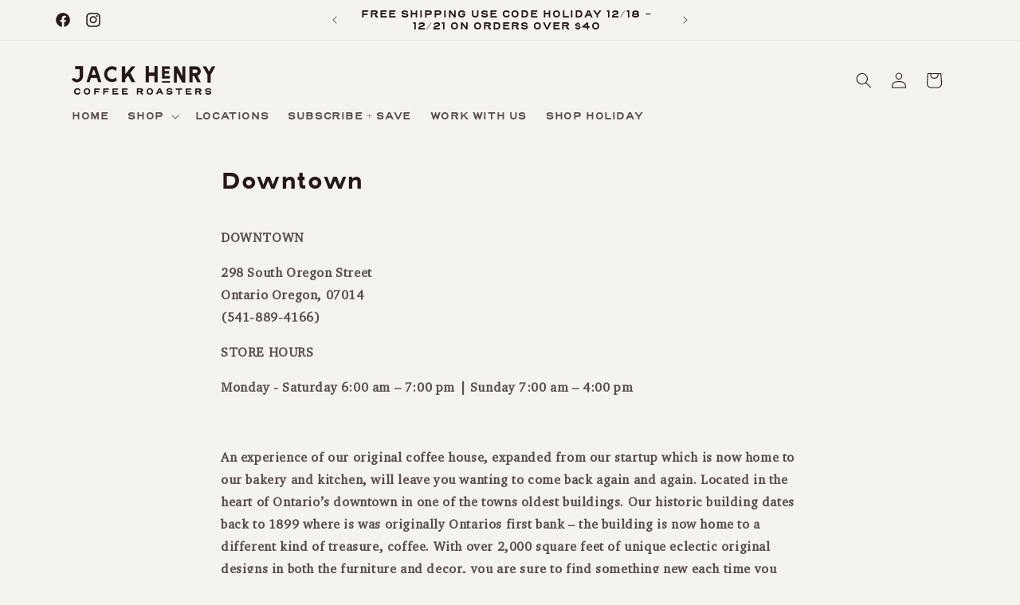

--- FILE ---
content_type: text/css;charset=utf-8
request_url: https://use.typekit.net/mpo4bie.css
body_size: 384
content:
/*
 * The Typekit service used to deliver this font or fonts for use on websites
 * is provided by Adobe and is subject to these Terms of Use
 * http://www.adobe.com/products/eulas/tou_typekit. For font license
 * information, see the list below.
 *
 * henderson-sans-basic:
 *   - http://typekit.com/eulas/00000000000000003b9ae047
 *
 * © 2009-2026 Adobe Systems Incorporated. All Rights Reserved.
 */
/*{"last_published":"2021-08-25 19:36:57 UTC"}*/

@import url("https://p.typekit.net/p.css?s=1&k=mpo4bie&ht=tk&f=29200&a=996625&app=typekit&e=css");

@font-face {
font-family:"henderson-sans-basic";
src:url("https://use.typekit.net/af/990c38/00000000000000003b9ae047/27/l?primer=7cdcb44be4a7db8877ffa5c0007b8dd865b3bbc383831fe2ea177f62257a9191&fvd=n7&v=3") format("woff2"),url("https://use.typekit.net/af/990c38/00000000000000003b9ae047/27/d?primer=7cdcb44be4a7db8877ffa5c0007b8dd865b3bbc383831fe2ea177f62257a9191&fvd=n7&v=3") format("woff"),url("https://use.typekit.net/af/990c38/00000000000000003b9ae047/27/a?primer=7cdcb44be4a7db8877ffa5c0007b8dd865b3bbc383831fe2ea177f62257a9191&fvd=n7&v=3") format("opentype");
font-display:auto;font-style:normal;font-weight:700;font-stretch:normal;
}

.tk-henderson-sans-basic { font-family: "henderson-sans-basic",sans-serif; }


--- FILE ---
content_type: application/x-javascript
request_url: https://app.sealsubscriptions.com/shopify/public/status/shop/jack-henry-coffee-roasters.myshopify.com.js?1769346020
body_size: -368
content:
var sealsubscriptions_settings_updated='1768944744';

--- FILE ---
content_type: application/javascript
request_url: https://s3.amazonaws.com/instashop/js/dist/embed-1.6.1.js?gallery&shop=jack-henry-coffee-roasters.myshopify.com
body_size: 11206
content:
!function(){var e=function(e){function t(i){var o=0;e(".instashop-gallery").each(function(){1!==e(this).data("dev")&&e(this).instashopGallery(),o++}),!o&&i&&e(function(){t(!1)})}!function(e,t,i,o){"use strict";function a(t,i){if(this.element=t,this.settings=e.extend({},n,i),this._defaults=n,this._name=s,this.$container=e(t),this.$galleryIframe=null,this.$modalWrapper=null,this.$modalIframe=null,this.heightFallbackTimeout=null,this.modalActivated=!1,this.queuedOpenPostId=null,this.preModalscrollPosition=0,this.preModalHtmlOverflow="",this.galleryViewTimer=null,this.galleryViewDebouncer=null,this.galleryActivated=!1,this.queuedGalleryViewReport=!1,this.shopifyAppReadyTimer=null,this.inited=!1,"undefined"!=typeof ShopifyApp){var o=this;ShopifyApp.ready(function(){o.inited||o.$container.data("instashop-inited")||(o.inited=!0,o.$container.data("instashop-inited",1),o.init())}),o.shopifyAppReadyTimer=setTimeout(function(){o.inited||o.$container.data("instashop-inited")||(o.inited=!0,o.$container.data("instashop-inited",1),o.init())},1e3)}else this.inited||this.$container.data("instashop-inited")||(this.inited=!0,this.$container.data("instashop-inited",1),this.init())}var s="instashopGallery",n={domain:"my.instashopapp.com",urlPrefix:""};e.extend(a.prototype,{init:function(){this.inited=!0,this.$container.data("instashop-inited",1),this.shopifyAppReadyTimer&&clearTimeout(this.shopifyAppReadyTimer);var i="undefined"!=typeof ShopifyApp&&void 0!==ShopifyApp.User&&void 0!==ShopifyApp.User.current,o=this.$container.data("source");if(void 0!==o){var a=this.parseUrl(o);a.host.length&&a.path.length&&(this.settings.domain=a.host,this.settings.urlPrefix="/"==a.path?"":a.path)}var s=this.getSettings(),n=this.$container.data("gallery"),r=void 0===n?"":n.replace(/[^a-z0-9]/i,""),l="//"+this.settings.domain+this.settings.urlPrefix+"/widget/gallery",d="//"+this.settings.domain+this.settings.urlPrefix+"/widget/modal",h="";r.length&&"default"!=r||(r="default",void 0===(h=this.$container.data("shop-domain"))&&(h="undefined"!=typeof Shopify&&void 0!==Shopify.shop?Shopify.shop:t.location.host)),t.addEventListener("message",this.messageReceived.bind(this)),this.$container.get(0).addEventListener("instashop:settingsChange",this.settingsChanged.bind(this),!1);var p=l+"?id="+r;h.length&&(p+="&shop="+escape(h)),void 0!==s&&(p+=this.buildSettingsUrlString(s)),i&&(p+="&ia=1"),this.$container.css({height:"200px",transition:"height 0.5s"}),this.$galleryIframe=e('<iframe frameborder="0" scrolling="no"></iframe>').attr("src",p).attr("id","instashop-gallery-"+Date.now()+"-"+Math.floor(1e6*Math.random())).css({width:"100%",maxWidth:"100%",height:"100%"}),this.$container.append(this.$galleryIframe);var c=this;this.heightFallbackTimeout=setTimeout(function(){c.$container.css("height","200px")},5e3),this.$modalWrapper=e("<div></div>").attr("id","instashop-modals-"+Date.now()+"-"+Math.floor(1e6*Math.random())).css({display:"none",width:"100%",height:"100%",position:"fixed",top:"0px",left:"0px",overflow:"hidden",zIndex:2147483647,margin:"0px",padding:"0px"}),p=d+"?id="+r,h.length&&(p+="&shop="+escape(h)),void 0!==s&&(p+=this.buildSettingsUrlString(s)),this.$modalIframe=e('<iframe frameborder="0" scrolling="no" allowtransparency="true"></iframe>').attr("src",p).attr("id","instashop-modal-frame-"+r).css({width:"100%",height:"100%",maxWidth:"100%"}),this.$modalWrapper.append(this.$modalIframe),e("body").append(this.$modalWrapper),e(t).keyup(this.keyPressed.bind(this)),this.initReporting()},getSettings:function(){var e=this.$container.data("settings");return void 0===e&&(e={layout:this.$container.data("layout"),rows:void 0!==this.$container.data("rows")?parseInt(this.$container.data("rows")):void 0,theme:this.$container.data("theme"),show_prices:void 0!==this.$container.data("prices")?1==parseInt(this.$container.data("prices")):void 0,gallery_pins:void 0!==this.$container.data("gallery-pins")?1==parseInt(this.$container.data("gallery-pins")):void 0,modal_pins:void 0!==this.$container.data("modal-pins")?1==parseInt(this.$container.data("modal-pins")):void 0,gallery_zoom:void 0!==this.$container.data("zoom")?1==parseInt(this.$container.data("zoom")):void 0,gallery_overlay:void 0!==this.$container.data("overlay")?1==parseInt(this.$container.data("overlay")):void 0,overlay_label:this.$container.data("overlay-label"),pin_type:this.$container.data("pin-type"),preview:void 0!==this.$container.data("preview")?1==parseInt(this.$container.data("preview")):void 0,product_source:this.$container.data("product-source"),product_id:this.$container.data("product-id"),height:this.$container.data("height"),show_more:void 0!==this.$container.data("show-more")?1==parseInt(this.$container.data("show-more")):void 0,product_images:void 0!==this.$container.data("product-images")?this.$container.data("product-images"):void 0,class:void 0!==this.$container.data("class")?this.$container.data("class"):void 0}),e},messageReceived:function(e){try{var t=this.$galleryIframe.get(0),i=this.$modalIframe.get(0);if(t&&i){var o=t.contentWindow,a=i.contentWindow;!o||!a||0!==e.origin.indexOf("https://"+this.settings.domain)&&0!==e.origin.indexOf("http://"+this.settings.domain)||!e.source||e.source!=o&&e.source!=a||void 0===e.data.msgType||this.handleMessage(e.data)}}catch(e){console.log(e)}},handleMessage:function(e){switch(e.msgType){case"height-set":this.setGalleryHeight(parseInt(e.data));break;case"show-post-modal":var t=parseInt(e.data);t&&(this.modalActivated?this.openPostModal(t):this.queuedOpenPostId=t);break;case"modal-opened":this.showModal();break;case"modal-closed":this.hideModal(),this.notifyGallery({msgType:"modal-closed"});break;case"gallery-activated":this.galleryActivated=!0,this.queuedGalleryViewReport&&this.sendGalleryViewReport();break;case"modal-activated":this.modalActivated=!0,this.queuedOpenPostId&&(this.openPostModal(this.queuedOpenPostId),this.queuedOpenPostId=null);break;case"new-posts":this.notifyModal({msgType:"new-posts",data:e.data});break;case"new-posts-request":this.notifyGallery({msgType:"new-posts-request"});break;case"no-posts":this.hideTitleElements(e.data);break;case"have-posts":this.showTitleElements(e.data);break;case"report":this.notifyGallery({msgType:"report",data:e.data})}},setGalleryHeight:function(e){this.$container.css("height",e+"px"),this.heightFallbackTimeout&&clearTimeout(this.heightFallbackTimeout);try{var t=new Event("instashop:height");this.$container.get(0).dispatchEvent(t)}catch(e){console.log(e)}},openPostModal:function(e){this.notifyModal({msgType:"show-modal",data:e})},notifyGallery:function(e){var t=this.$galleryIframe.get(0);t&&t.contentWindow.postMessage(e,"*")},notifyModal:function(e){var t=this.$modalIframe.get(0);t&&t.contentWindow.postMessage(e,"*")},keyPressed:function(e){27==e.keyCode&&this.$modalWrapper.is(":visible")&&this.notifyModal({msgType:"close-modal"})},settingsChanged:function(e){if(e.detail){var t={msgType:"settings",data:e.detail};this.notifyGallery(t),this.notifyModal(t)}},hideModal:function(){this.$modalWrapper.hide(),e("body").css({overflow:"",position:"",top:""}).scrollTop(this.preModalscrollPosition),e("html").css("overflowY",this.preModalHtmlOverflow)},showModal:function(){var t=e("body");this.$modalWrapper.show(),this.preModalscrollPosition=t.scrollTop(),t.css({overflow:"hidden",top:-this.preModalscrollPosition}),navigator.userAgent.match(/iPhone|iPad|iPod/i)&&t.css("position","fixed"),this.preModalHtmlOverflow="";var i=e("html").prop("style");void 0!==i.overflowY&&i.overflowY.length&&(this.preModalHtmlOverflow=i.overflowY),e("html").css("overflowY","visible")},hideTitleElements:function(t){e(t).hide()},showTitleElements:function(t){e(t).show()},initReporting:function(){this.readCookie("_instashopGV")||(this.isElementInView(this.$container,!1)?this.reportGalleryView():(this.galleryViewDebouncer=this.debounceGalleryView.bind(this),e(t).on("scroll",this.galleryViewDebouncer)))},stopReporting:function(){this.galleryViewTimer&&clearTimeout(this.galleryViewTimer),e(t).off("scroll",this.galleryViewDebouncer)},debounceGalleryView:function(e){this.galleryViewTimer&&clearTimeout(this.galleryViewTimer),this.galleryViewTimer=setTimeout(this.galleryViewCheck.bind(this),500)},galleryViewCheck:function(){this.isElementInView(this.$container,!1)&&this.reportGalleryView()},reportGalleryView:function(){this.stopReporting(),this.galleryActivated?this.sendGalleryViewReport():this.queuedGalleryViewReport=!0},sendGalleryViewReport:function(){this.queuedGalleryViewReport=!1,this.writeCookie("_instashopGV",1),this.notifyGallery({msgType:"report",data:{type:"gallery-view"}})},isElementInView:function(i,o){var a=e(t).scrollTop(),s=a+e(t).height(),n=i.offset().top,r=n+i.height();return!0===o?a<n&&s>r:n<=s&&r>=a},buildSettingsUrlString:function(e){var t="&sv=7";return void 0!==e.layout&&(t+="&layout="+encodeURIComponent(e.layout)),void 0!==e.rows&&(t+="&rows="+parseInt(e.rows)),void 0!==e.theme&&(t+="&theme="+encodeURIComponent(e.theme)),void 0!==e.show_prices&&(t+="&prices="+(e.show_prices?1:0)),void 0!==e.show_more&&(t+="&show_more="+(e.show_more?1:0)),void 0!==e.gallery_pins&&(t+="&gpins="+(e.gallery_pins?1:0)),void 0!==e.modal_pins&&(t+="&mpins="+(e.modal_pins?1:0)),void 0!==e.gallery_zoom&&(t+="&zoom="+(e.gallery_zoom?1:0)),void 0!==e.gallery_overlay&&(t+="&overlay="+(e.gallery_overlay?1:0)),void 0!==e.overlay_label&&(t+="&olabel="+encodeURIComponent(e.overlay_label)),void 0!==e.product_images&&(t+="&pimages="+encodeURIComponent(e.product_images)),void 0!==e.pin_type&&(t+="&ptype="+encodeURIComponent(e.pin_type)),void 0!==e.preview&&e.preview&&(t+="&preview=1"),void 0!==e.product_source&&e.product_source&&(t+="&product_source="+encodeURIComponent(e.product_source)),void 0!==e.product_id&&e.product_id&&(t+="&product_id="+encodeURIComponent(e.product_id)),void 0!==e.height&&(t+="&height="+encodeURIComponent(e.height)),void 0!==e.class&&(t+="&class="+encodeURIComponent(e.class)),t},parseUrl:function(e){var t=e.match(/^(https?\:)\/\/(([^:\/?#]*)(?:\:([0-9]+))?)([\/]{0,1}[^?#]*)(\?[^#]*|)(#.*|)$/);return t&&{href:e,protocol:t[1],host:t[2],hostname:t[3],port:t[4],path:t[5],search:t[6],hash:t[7]}},writeCookie:function(e,t,o){var a="";if(o){var s=new Date;s.setTime(s.getTime()+864e5*o),a="; expires="+s.toUTCString()}i.cookie=e+"="+t+a+"; path=/"},readCookie:function(e){for(var t=e+"=",o=i.cookie.split(";"),a=0;a<o.length;a++){for(var s=o[a];" "==s.charAt(0);)s=s.substring(1,s.length);if(0==s.indexOf(t))return s.substring(t.length,s.length)}return null}}),e.fn[s]=function(t){return this.each(function(){e.data(this,"plugin_"+s)||e.data(this,"plugin_"+s,new a(this,t))})}}(e,window,document),t(!0)};"undefined"==typeof jQuery||1===parseInt(jQuery.fn.jquery)&&parseFloat(jQuery.fn.jquery.replace(/^1\./,""))<7.1?function(e,t){var i=document.createElement("script");i.type="text/javascript",i.readyState?i.onreadystatechange=function(){"loaded"!=i.readyState&&"complete"!=i.readyState||(i.onreadystatechange=null,t())}:i.onload=function(){t()},i.src=e,document.getElementsByTagName("head")[0].appendChild(i)}("//ajax.googleapis.com/ajax/libs/jquery/1.9.1/jquery.min.js",function(){jQuery191=jQuery.noConflict(!0),e(jQuery191)}):e(jQuery)}();

--- FILE ---
content_type: application/x-javascript
request_url: https://app.sealsubscriptions.com/shopify/public/status/shop/jack-henry-coffee-roasters.myshopify.com.js?1769346018
body_size: -154
content:
var sealsubscriptions_settings_updated='1768944744';